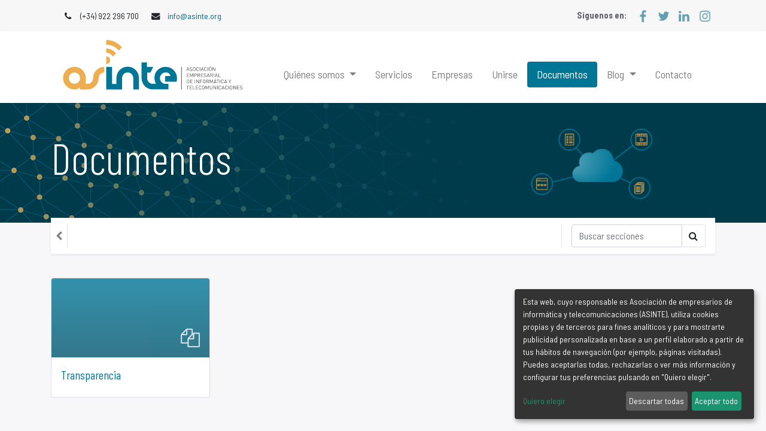

--- FILE ---
content_type: text/html; charset=utf-8
request_url: https://www.asinte.org/intranet/all
body_size: 8370
content:

  
  <!DOCTYPE html>
        
    
            
        
  <html lang="es-ES" data-website-id="1" data-oe-company-name="Asociación de empresarios de informática y telecomunicaciones (ASINTE)">
            
    
      
        
      
      
      
      
        
      
    
    
  <head>
                <meta charset="utf-8"/>
                <meta http-equiv="X-UA-Compatible" content="IE=edge,chrome=1"/>
            <meta name="viewport" content="width=device-width, initial-scale=1, maximum-scale=2.0"/>
    <meta name="generator" content="Odoo"/>
    
    
    
    
    
    
    
    
    
      
      
      
      
        
          
            <meta property="og:type" content="website"/>
          
        
          
            <meta property="og:title" content="All Sections | Asinte"/>
          
        
          
            <meta property="og:site_name" content="Asociación de empresarios de informática y telecomunicaciones (ASINTE)"/>
          
        
          
            <meta property="og:url" content="http://www.asinte.org/intranet/all"/>
          
        
          
            <meta property="og:image" content="http://www.asinte.org/web/image/website/1/logo?unique=11b16da"/>
          
        
      
      
      
      
        
          <meta name="twitter:card" content="summary_large_image"/>
        
          <meta name="twitter:title" content="All Sections | Asinte"/>
        
          <meta name="twitter:image" content="http://www.asinte.org/web/image/website/1/logo/300x300?unique=11b16da"/>
        
      
    
    
      
      
    
    <link rel="canonical" href="http://localhost:9013/intranet/all"/>
    <link rel="preconnect" href="https://fonts.gstatic.com/" crossorigin=""/>
  
        <title>
        All Sections | 
        Asinte
      </title>
                <link type="image/x-icon" rel="shortcut icon" href="/web/image/website/1/favicon?unique=11b16da"/>
            <link rel="stylesheet" type="text/css" href="/bkt_klaro_cookies/static/src/css/z_index_cookies.css"/>
            <link rel="preload" href="/web/static/lib/fontawesome/fonts/fontawesome-webfont.woff2?v=4.7.0" as="font" crossorigin=""/>
            <link type="text/css" rel="stylesheet" href="/web/content/4807-85df1e7/1/web.assets_common.css" data-asset-xmlid="web.assets_common" data-asset-version="85df1e7"/>
            <link type="text/css" rel="stylesheet" href="/web/content/4809-5f605bb/1/web.assets_frontend.css" data-asset-xmlid="web.assets_frontend" data-asset-version="5f605bb"/>
    
  
        
        

                <script id="web.layout.odooscript" type="text/javascript">
                    var odoo = {
                        csrf_token: "e3f2cf1284184390af54050e66b544b9d0eab275o1800989756",
                        debug: "",
                    };
                
            
                    window.klaroDefault = {};
                
                    window.klaroDefault.privacyPolicy = '/politica-cookies';
                
                    window.klaroDefault.domainPath = '/';
                
                    window.klaroDefault.domain = 'asinte.org';
                
            
        </script>
            <script type="text/javascript">
                odoo.session_info = {"is_admin": false, "is_system": false, "is_website_user": true, "user_id": false, "is_frontend": true, "translationURL": "/website/translations", "cache_hashes": {"translations": "27d9a3cb9f92ad3906e8d050713a69e6e75f98ac"}, "lang_url_code": "es"};
                if (!/(^|;\s)tz=/.test(document.cookie)) {
                    const userTZ = Intl.DateTimeFormat().resolvedOptions().timeZone;
                    document.cookie = `tz=${userTZ}; path=/`;
                }
            </script>
            <script defer="defer" type="text/javascript" src="/web/content/4810-c102952/1/web.assets_common_minimal_js.js" data-asset-xmlid="web.assets_common_minimal_js" data-asset-version="c102952"></script>
            <script defer="defer" type="text/javascript" src="/web/content/4811-644bbb9/1/web.assets_frontend_minimal_js.js" data-asset-xmlid="web.assets_frontend_minimal_js" data-asset-version="644bbb9"></script>
            
        
    
            <script defer="defer" type="text/javascript" data-src="/web/content/4812-ec954a1/1/web.assets_common_lazy.js" data-asset-xmlid="web.assets_common_lazy" data-asset-version="ec954a1"></script>
            <script defer="defer" type="text/javascript" data-src="/web/content/4813-c1e65d7/1/web.assets_frontend_lazy.js" data-asset-xmlid="web.assets_frontend_lazy" data-asset-version="c1e65d7"></script>
    
  
        
            
                
                <script type="text/javascript" data-klaro-config="klaroConfig">var companyName = 'Asociación de empresarios de informática y telecomunicaciones (ASINTE)';//MY_COMPANY_NAME
var klaroConfig = {
    elementID: 'klaro',
    storageMethod: 'cookie',
    storageName: 'klaro',
    htmlTexts: true,
    cookieDomain: window.klaroDefault.domain,
    cookieExpiresAfterDays: 30,
    default: true,
    mustConsent: false,    
    acceptAll: true,
    hideDeclineAll: false,
    hideLearnMore: false,
    translations: {
        zz: {
            privacyPolicyUrl: window.klaroDefault.privacyPolicy,
        },
        //ESPANOL       
        es: {
            privacyPolicyUrl: window.klaroDefault.privacyPolicy,

            //BANNER
            consentNotice: {
                changeDescription: 'Ha habido cambios en las cookies desde su última visita. Debe' +
                    'renovar su consentimiento.',
                description: 'Esta web, cuyo responsable es '+companyName+', utiliza cookies propias y de terceros para fines analíticos y para mostrarte publicidad personalizada en base a un perfil elaborado a partir de tus hábitos de navegación (por ejemplo, páginas visitadas). Puedes aceptarlas todas, rechazarlas o ver más información y configurar tus preferencias pulsando en \&quot;Quiero elegir\&quot;.',
                imprint: {
                    name: 'Imprimir'
                },
                learnMore: 'Quiero elegir',
                privacyPolicy: {
                    name: 'política de cookies'
                },
                testing: '¡Modo de prueba!',
            },
            decline: 'Descartar todas',
            ok: 'Aceptar todo',
            poweredBy: '¡Realizado con Klaro!',
            privacyPolicy: {
                name: 'política de cookies',
                text: 'Para saber más, por favor lea nuestra {privacyPolicy}.'
            },
            //MODAL 
            consentModal: {
                title:'Configuración e información básica sobre cookies',
                description:
                    'Una cookie o galleta informática es un pequeño archivo de información ' +
                    'que se guarda en tu ordenador, \'smartphone\' o tableta cada vez que visitas nuestra página web.' +
                    '  Algunas cookies son nuestras y otras pertenecen a empresas externas que prestan servicios para nuestra página web. ' +
                    '\nLas cookies pueden ser de varios tipos: las cookies técnicas son necesarias para que nuestra página web ' +
                    'pueda funcionar, no necesitan de tu autorización y son las únicas que tenemos activadas por defecto.' +
                    ' Por tanto, son las únicas cookies que estarán activas si pulsas el botón \'Aceptar seleccionados\'.' +
                    '\nEl resto de cookies sirven para mejorar nuestra página, para personalizarla en base a tus preferencias,' +
                    ' o para poder mostrarte publicidad ajustada a tus búsquedas, gustos e intereses personales. ' +
                    'Todas ellas las tenemos desactivadas por defecto, pero puedes activarlas con el indicador correspondiente' +
                    ' y pulsando luego en \'Aceptar seleccionados\'.\n',
            },
            purposes: {
                analytics: {
                    title: 'Analíticas',
                    description: 'Nos permiten estudiar la información estadística sobre la navegación de los usuarios por nuestra página web en general, permitiendo la mejora continua de la misma.',
                },
                functional: {
                    title: 'Necesarias'
                },
                odoo_functionalities: {
                    title: 'Funcionalidad y Personalización',
                    description:'Para mejorar la funcionalidad de nuestra página web y para su personalización en base a tus preferencias.',
                },
            },
        }, //FIN ESPANOL


        //ENGLISH       
        en: {
            privacyPolicyUrl: window.klaroDefault.privacyPolicy,

            //BANNER
            consentNotice: {
                changeDescription: 'There have been changes to the cookies since your last visit.' +
                    ' You must renew your consent.',
                description: 'This website, whose manager is '+companyName+', \
                                 uses its own and third-party cookies for analytical purposes and\
                                 to show you personalized advertising based on a profile drawn up from \
                                 your browsing habits (for example, pages visited). You can accept them all,\
                                 reject them or see more information and configure your preferences by clicking \
                                on \&quot;I want to choose \&quot;.',
                
                imprint: {
                    name: 'Print'
                },
                learnMore: 'I want to choose',
                privacyPolicy: {
                    name: 'Cookies policy'
                },
                testing: 'Test mode!',
            },
            decline: 'Discard all',
            ok: 'Accept all',
            poweredBy: 'Made with Klaro!',
            privacyPolicy: {
                name: 'cookies policy',
                text: 'To know more, please read our {privacyPolicy}.'
            },
            //MODAL 
            consentModal: {
                title:'Configuration and basic information about cookies',
                description:
                    'A cookie or computer cookie is a small information file \
                    that is saved on your computer, \'smartphone \' or tablet every time you visit our website. \
                    Some cookies are ours and others belong to external companies that provide services for our website. \
                    \n Cookies can be of various types: technical cookies are necessary for our website \
                    can work, they do not need your authorization and they are the only ones that we have activated by default. \
                    Therefore, they are the only cookies that will be active if you press the \'Accept selected \' button. \
                    \n The rest of cookies are used to improve our page, to personalize it based on your preferences, \
                    or to be able to show you advertising tailored to your searches, tastes and personal interests. \
                    We have all of them deactivated by default, but you can activate them with the corresponding indicator \
                    and then clicking on \'Accept selected \'.',
            },
            purposes: {
                analytics: {
                    title: 'Analytics',
                    description:'They allow us to study statistical information on the navigation of users through our website in general, allowing a continuous improvement of it.',
                },
                functional: {
                    title: 'Required'
                },
                odoo_functionalities: {
                    title: 'Functionality and customization',
                    description:'To improve the functionality of our website and customize it based on your preferences.',
                },
            },
        }, //FIN ENGLISH

        //FRANÇAIS       
        fr: {
            privacyPolicyUrl: window.klaroDefault.privacyPolicy,

            //BANNER
            consentNotice: {
                changeDescription: 'Des modifications ont été apportées aux cookies depuis votre dernière visite. \
                Vous devez renouveler votre consentement.',
                description: 'Ce site Web, dont le gestionnaire est '+companyName+', \
                utilise ses propres cookies et ceux de tiers à des fins d\'analyse et \
                pour vous montrer des publicités personnalisées basées sur un profil établi à partir de \
                vos habitudes de navigation (par exemple, les pages visitées). Vous pouvez tous les accepter,\
                les rejeter ou voir plus d\'informations et configurer vos préférences en cliquant sur \
               sur \&quot;Je veux choisir \&quot;.',
                
                imprint: {
                    name: 'Imprimer'
                },
                learnMore: 'Je veux choisir',
                privacyPolicy: {
                    name: 'Politique de cookies'
                },
                testing: 'Mode d\'essai!',
            },
            decline: 'Tout rejeter',
            ok: 'Accepter tout',
            poweredBy: 'Fabriqué avec Klaro !',
            privacyPolicy: {
                name: 'politique de cookies',
                text: 'Pour en savoir plus, veuillez lire notre {privacyPolicy}.'
            },
            //MODAL 
            consentModal: {
                title:'Configuration et informations de base sur les cookies',
                description:
                    'Un cookie ou cookie informatique est un petit fichier d\'information \
                    qui est enregistré sur votre ordinateur, \'smartphone\' ou tablette chaque fois que vous visitez notre site Web. \
                    Certains cookies sont les nôtres et d\'autres appartiennent à des sociétés externes qui fournissent des services pour notre site Web. \
                    \n Les cookies peuvent être de différents types : les cookies techniques sont nécessaires pour notre site Web \
                    peuvent fonctionner, ils n\'ont pas besoin de votre autorisation et ce sont les seuls que nous avons activés par défaut. \
                    Par conséquent, ce sont les seuls cookies qui seront actifs si vous appuyez sur le bouton \'Accepter la sélection\'. \
                    \n Le reste des cookies est utilisé pour améliorer notre page, la personnaliser en fonction de vos préférences, \
                    ou pour pouvoir vous montrer des publicités adaptées à vos recherches, vos goûts et vos intérêts personnels. \
                    Nous les avons tous désactivés par défaut, mais vous pouvez les activer avec l\'indicateur correspondant \
                    puis en cliquant sur \'Accepter la sélection\'.',
            },
            purposes: {
                analytics: {
                    title: 'Analytique',
                    description:'Ils nous permettent d\'étudier des informations statistiques sur la navigation des utilisateurs sur notre site en général, permettant une amélioration continue de celui-ci.',
                },
                functional: {
                    title: 'Obligatoire'
                },
                odoo_functionalities: {
                    title: 'Fonctionnalité et personnalisation',
                    description:'Pour améliorer la fonctionnalité de notre site Web et le personnaliser en fonction de vos préférences.',
                },
            },
        }, //FIN FRANÇAIS

    },
    services: [
        {//GOOGLE ANALYTICS
            name: 'google-analytics',
            default: false,
            translations: {
                zz: {
                    title: 'Google Analytics'
                },               
                es: {
                    description: 'Google Analytics es una herramienta de rastro para analizar el tráfico en los sitios web. Usamos Google Analytics para entender el comportamiento de los visitantes de nuestro sitio web y mejorar la experiencia de uso general.',
                },
                en: {
                    description: 'Google Analytics is a trace tool for analyzing website traffic. We use Google Analytics to understand the behavior of our website visitors and to improve the overall user experience.',
                },
                fr: {
                    description: 'Google Analytics est un outil de trace pour analyser le trafic du site Web. Nous utilisons Google Analytics pour comprendre le comportement des visiteurs de notre site Web et pour améliorer l\'expérience utilisateur globale.',
                },
            },
            purposes: ['analytics'],
            cookies: [
                [/^_ga/i, window.klaroDefault.domainPath, window.klaroDefault.domain],
                [/^_gat/i, window.klaroDefault.domainPath, window.klaroDefault.domain],
                [/^_gid/i, window.klaroDefault.domainPath, window.klaroDefault.domain],
                [/^_gac_*/i, window.klaroDefault.domainPath, window.klaroDefault.domain],
            ],
            required: false,
            optOut: false,
            onlyOnce: true,
        },
        {//NECESARIAS PARA  ODOO
            name: 'functional',
            default: true,
            translations: {
                zz: {
                    title: 'Esenciales'
                },                
                es: {
                    description: 'Cookies esenciales',
                },
                en: {
                    title: 'Essentials',
                    description: 'Essential cookies',
                },
                fr: {
                    title: 'Essentiel',
                    description: 'Cookies essentiels',
                },
            },
            purposes: ['functional'],
            cookies: [
                [/^session_id/i, window.klaroDefault.domainPath, window.klaroDefault.domain],
                [/^fileToken/i, window.klaroDefault.domainPath, window.klaroDefault.domain],
                [/^__cfduid/i, window.klaroDefault.domainPath, window.klaroDefault.domain],
            ],
            required: true,
            optOut: false,
            onlyOnce: true,
        },
        {//FUNCIONALIDADES DE ODOO
            name: 'odoo_functionalities',
            default: false,
            translations: {
                zz: {
                    title: 'Funcionalidad'
                }, 
                en: {
                    title: 'Feature',
                    description: 'Used by certain functionalities of the website, \
                    such as cookie settings, and to collect information about your \
                    interactions with the website, the pages you have viewed, and any \
                    specific marketing campaigns that brought you to the website.',
                },               
                es: {
                    description: 'Usadas por determinadas funcionalidades de la página web,\
                     como la configuración de cookies, y para recopilar información sobre sus \
                     interacciones con el sitio web, las páginas que ha visto y cualquier \
                     campaña de marketing específica que lo haya traído al sitio web.',
                },
                fr: {
                    title: 'Fonctionnalité',
                    description: 'Utilisé par certaines fonctionnalités du site Web, \
                    telles que les paramètres des cookies, et pour collecter des informations \
                    sur vos interactions avec le site Web, les pages que vous avez consultées et \
                    toutes les campagnes marketing spécifiques qui vous ont amené sur le site Web.',
                },
            },
            purposes: ['odoo_functionalities'],
            cookies: [
                [/^visitor_uuid/i, window.klaroDefault.domainPath, window.klaroDefault.domain],                
                [/^odoo_no_push/i, window.klaroDefault.domainPath, window.klaroDefault.domain],
                [/^tz/i, window.klaroDefault.domainPath, window.klaroDefault.domain],
                [/^klaro/i, window.klaroDefault.domainPath, window.klaroDefault.domain],
            ],
            required: false,
            optOut: false,
            onlyOnce: true,
        },


        {//PERSONALIZACIÓN
            name: 'interaction-history',
            default: false,
            translations: {
                zz: {
                    title: 'Personalización'
                },               
                es: {
                    description: 'Nos permiten recordar tus preferencias, \
                    para personalizar a tu medida determinadas características \
                    y opciones generales de nuestra página web, cada vez que accedas \
                    a la misma (por ejemplo el idioma).',
                },
                en: {
                    title: 'Customization',
                    description: 'They allow us to remember your preferences, \
                    to customize certain characteristics to your needs \
                    and general options of our website, each time you access \
                    to it (for example the language).',
                },
                fr: {
                    title: 'Personnalisation',
                    description: 'Ils nous permettent de mémoriser vos préférences, \
                    Personnalisez certaines fonctions selon vos besoins \
                    et les options générales de notre site Web, chaque fois que vous accédez \
                    (par exemple, la langue).',
                },
            },
            purposes: ['odoo_functionalities'],
            cookies: [
                [/^im_livechat_history/i, window.klaroDefault.domainPath, window.klaroDefault.domain],
                [/^im_livechat_previous_operator_pid/i, window.klaroDefault.domainPath, window.klaroDefault.domain],
                [/^utm_campaign/i, window.klaroDefault.domainPath, window.klaroDefault.domain],
                [/^utm_source/i, window.klaroDefault.domainPath, window.klaroDefault.domain],
                [/^utm_medium/i, window.klaroDefault.domainPath, window.klaroDefault.domain],
                [/^fs_uid/i, window.klaroDefault.domainPath, window.klaroDefault.domain],
                [/^frontend_lang/i, window.klaroDefault.domainPath, window.klaroDefault.domain],

            ],
            required: false,
            optOut: false,
            onlyOnce: true,
        },

    ],
};</script>
            
        

                
            
        
    </head>
            <body class="o_wbkt_intranets_body">
                
    
  
            
            
        <div id="wrapwrap" class="   ">
                <header id="top" data-anchor="true" data-name="Header" class="  o_header_fixed">
                    <div class="oe_structure oe_structure_solo" id="oe_structure_header_contact_1">
      <section class="s_text_block pt8 pb8 o_cc o_cc2 o_colored_level" data-snippet="s_text_block" data-name="Text">
        <div class="container">
          <div class="row align-items-center">
            <div class="col-lg-8 o_colored_level">
              <small><span class="text-muted">&nbsp;</span><i class="fa fa-1x fa-fw fa-phone ml-3 mr-2"></i>
                (+34) 922 296 700
                <i class="fa fa-1x fa-fw fa-envelope ml-3 mr-2"></i>
                <span><a href="mailto:info@asinte.org" data-original-title="" title="">info@asinte.org</a></span>
              </small>
            </div>
            <div class="col-lg-4 text-lg-right o_colored_level" style="">
              <div class="s_share no_icon_color" data-name="Social Media"><small class="s_share_title text-muted"><b>Síguenos en:</b></small>&nbsp;<a href="https://www.facebook.com/Asintetenerife?ref=ts&amp;fref=ts" class="s_share_facebook" target="_blank"><img class="img-fluid o_we_custom_image m-1" src="/web/image/1770-6e8a29cd/FB.png" alt="fb-ico" data-original-id="1770" data-original-src="/web/image/1770-6e8a29cd/FB.png" data-mimetype="image/png" data-original-title="" loading="lazy"/></a><a href="https://twitter.com/Asintetenerife" class="s_share_twitter" target="_blank"><img class="img-fluid o_we_custom_image m-1" src="/web/image/1771-521aad31/TW-min.png" alt="twitter-ico" loading="lazy" data-original-id="1771" data-original-src="/web/image/1771-521aad31/TW-min.png" data-mimetype="image/png" data-original-title=""/></a><a href="https://www.linkedin.com/company/asinte/" class="s_share_linkedin" target="_blank" data-original-title="" title=""><img class="img-fluid o_we_custom_image m-1" src="/web/image/1772-8e413515/Linkedin-min.png" alt="linkedin-ico" loading="lazy" data-original-id="1772" data-original-src="/web/image/1772-8e413515/Linkedin-min.png" data-mimetype="image/png" data-original-title=""/></a><a href="/website/social/instagram" class="s_share_instagram" target="_blank"><img class="img-fluid o_we_custom_image m-1" src="/web/image/1773-b235a555/IG-min.png" alt="ig-ico" loading="lazy" data-original-id="1773" data-original-src="/web/image/1773-b235a555/IG-min.png" data-mimetype="image/png" data-original-title=""/></a></div>
            </div>
          </div>
        </div>
      </section>
    </div>
  <nav data-name="Navbar" class="navbar navbar-light navbar-expand-lg o_colored_level o_cc shadow-sm">
            <div id="top_menu_container" class="container">
                
                
    <a href="/" class="navbar-brand logo ">
            <span role="img" aria-label="Logo of Asinte" title="Asinte"><img src="/web/image/website/1/logo/Asinte?unique=11b16da" class="img img-fluid" alt="Asinte" loading="lazy"/></span>
        </a>
    

                
                
    <button type="button" data-toggle="collapse" data-target="#top_menu_collapse" class="navbar-toggler ">
        <span class="navbar-toggler-icon o_not_editable"></span>
    </button>

                
                
                
                <div id="top_menu_collapse" class="collapse navbar-collapse ml-lg-3">
                    
    <ul id="top_menu" class="nav navbar-nav o_menu_loading flex-grow-1 nav-pills">
        
                        
                        
                        
                            
    
    
    <li class="nav-item dropdown  ">
        <a data-toggle="dropdown" href="#" class="nav-link dropdown-toggle ">
            <span>Quiénes somos</span>
        </a>
        <ul class="dropdown-menu" role="menu">
            
                
    
    <li class="">
        <a href="/nosotros" class="dropdown-item ">
            <span>La asociación</span>
        </a>
    </li>
    

            
                
    
    <li class="">
        <a href="/carta-del-presidente" class="dropdown-item ">
            <span>Carta de la presidenta</span>
        </a>
    </li>
    

            
                
    
    <li class="">
        <a href="/junta-directiva" class="dropdown-item ">
            <span>Junta directiva</span>
        </a>
    </li>
    

            
                
    
    <li class="">
        <a href="/intranet/transparencia-5" class="dropdown-item ">
            <span>Transparencia</span>
        </a>
    </li>
    

            
        </ul>
    </li>

                        
                            
    
    <li class="nav-item">
        <a href="/servicios" class="nav-link ">
            <span>Servicios</span>
        </a>
    </li>
    

                        
                            
    
    <li class="nav-item">
        <a href="/partners" class="nav-link ">
            <span>Empresas</span>
        </a>
    </li>
    

                        
                            
    
    <li class="nav-item">
        <a href="/unete-a-nosotros" class="nav-link ">
            <span>Unirse</span>
        </a>
    </li>
    

                        
                            
    
    <li class="nav-item">
        <a href="/intranet/all" class="nav-link active">
            <span>Documentos</span>
        </a>
    </li>
    

                        
                            
    
    
    <li class="nav-item dropdown  ">
        <a data-toggle="dropdown" href="#" class="nav-link dropdown-toggle ">
            <span>Blog</span>
        </a>
        <ul class="dropdown-menu" role="menu">
            
                
    
    <li class="">
        <a href="/blog/actualidad-1" class="dropdown-item ">
            <span>Actualidad</span>
        </a>
    </li>
    

            
                
    
    <li class="">
        <a href="/blog/de-interes-2" class="dropdown-item ">
            <span>De interés</span>
        </a>
    </li>
    

            
        </ul>
    </li>

                        
                            
    
    <li class="nav-item">
        <a href="/contacto" class="nav-link ">
            <span>Contacto</span>
        </a>
    </li>
    

                        
                        
                        
                        
                        
        
        
            
        
    
    
                    
    </ul>

                </div>
            </div>
        </nav>
    </header>
                <main>
                    
            
        
    <div id="wrap" class="wrap o_wbkt_intranets_wrap">
      <section class="s_banner bg-900" style="height: 200px; background-image: url(&quot;/bkt_website_documents_intranet/static/src/img/banner_intranet_3.svg&quot;); background-size: cover; background-position: 80% 20%" data-snippet="s_banner">
        <div class="container py-5">
          <h1 class="display-3 mb-0">Documentos</h1>
        </div>
      </section>
      <div class="container mt16 o_wbkt_intranets_home_nav position-relative">
        
        <nav class="navbar navbar-expand-md navbar-light shadow-sm pl-0" style="background: white!important">
          <div class="navbar-nav border-right">
            <a class="nav-link nav-item px-2" href="/intranet">
              <i class="fa fa-chevron-left"></i>
            </a>
          </div>
          
          <form method="GET" class="form-inline o_wbkt_intranets_nav_navbar_right d-md-none">
            
            <div class="input-group">
              <input type="search" name="search" class="form-control" placeholder="Buscar secciones" aria-label="Búsqueda"/>
              
              
              
              <div class="input-group-append">
                <button class="btn border border-left-0 oe_search_button" type="submit" aria-label="Búsqueda" title="Búsqueda">
                  <i class="fa fa-search"></i>
                </button>
              </div>
            </div>
          </form>
          
          
          
          <div class="collapse navbar-collapse" id="navbarTagGroups">
            <ul class="navbar-nav flex-grow-1">
              
            </ul>
            
            
            
            <form method="GET" class="form-inline o_wbkt_intranets_nav_navbar_right d-none d-md-flex">
              <div class="input-group">
                <input type="search" name="search" class="form-control" placeholder="Buscar secciones" aria-label="Búsqueda"/>
                
                
                
                <div class="input-group-append">
                  <button class="btn border border-left-0 oe_search_button" type="submit" aria-label="Búsqueda" title="Búsqueda">
                    <i class="fa fa-search"></i>
                  </button>
                </div>
              </div>
            </form>
          </div>
        </nav>
        
        
        
        
      </div>
      <div class="container o_wbkt_intranets_home_main pb-5">
        <div class="row mx-n2">
          
            <div class="col-12 col-sm-6 col-md-4 col-lg-3 px-2 d-flex flex-grow-1">
              
        <div class="card w-100 o_wbkt_intranets_course_card mb-4 ">
            
            <a href="/intranet/transparencia-5">
                
                <div class="o_wbkt_intranets_gradient card-img-top position-relative" style="padding-top: 50%; opacity: 0.8">
                    <i class="fa fa-copy fa-2x mr-3 mb-3 position-absolute text-white-75" style="right:0; bottom: 0"></i>
                </div>
            </a>
            <div class="card-body p-3">
                <a class="card-title h5 mb-2 o_wbkt_intranets_desc_truncate_2" href="/intranet/transparencia-5">Transparencia</a>
                
                <div class="card-text mt-1">
                    
                    
                </div>
            </div>
        </div>
    
            </div>
          
        </div>
      </div>
      
        <section class="s_banner">
            <div class="oe_structure oe_empty"></div>
        </section>
    
    </div>
  
                </main>
                <footer id="bottom" data-anchor="true" data-name="Footer" class="o_footer o_colored_level o_cc ">
                    <div id="footer" class="oe_structure oe_structure_solo" style="">
      <section class="s_text_block pt48 pb16" data-snippet="s_text_block" data-name="Text" style="">
        <div class="container">
          <div class="row">
            <div class="o_colored_level pb16 col-lg-3" style="">
              <h5>
                <font style="" class="text-white">Información legal</font>
              </h5>
              <div class="s_hr text-left pt8 pb16" data-snippet="s_hr" data-name="Separator">
                <hr class="w-50 mr-auto" style="border-top-style: solid; border-top-width: 2px !important;"/>
              </div>
              <p class="text-muted">
                <font color="#ffffff">
                  <a href="/">Aviso legal y protección de datos<br/></a>
                </font>
              </p>
              <p class="text-muted">
                <font color="#ffffff">
                  <a href="/intranet/transparencia-5">Transparencia</a>
                </font>
              </p>
            </div>
            <div class="o_colored_level col-lg-3 pb16" style="">
              <h5>
                <font style="" class="text-white">Contáctanos</font>
              </h5>
              <div class="s_hr text-left pt8 pb16" data-snippet="s_hr" data-name="Separator">
                <hr class="w-50 mr-auto" style="border-top-style: solid; border-top-width: 2px !important;"/>
              </div>
              <p class="text-muted">
                <span class="fa fa-envelope text-white" data-original-title="" title="" style=""></span>
                <font style="" class="text-white">&nbsp; info@asinte.org</font>
                <br/>
                <span class="fa fa-phone text-white" data-original-title="" title="" style=""></span>
                <font style="" class="text-white">&nbsp; &nbsp;Tfno: (+34) 922 296 700&nbsp;<br/></font>
                <span class="fa fa-fax text-white" data-original-title="" title="" style=""></span>
                <font style="" class="text-white">&nbsp; Fax: (+34) 922 296 740</font>
              </p>
            </div>
            <div class="pb16 o_colored_level col-lg-3" style="">
              <h5>
                <font style="" class="text-white">Síguenos</font>
              </h5>
              <div class="s_hr text-left pt8 pb16" data-snippet="s_hr" data-name="Separator">
                <hr class="w-50 mr-auto" style="border-top-style: solid; border-top-width: 2px !important;"/>
              </div>
              <p class="text-muted">
                <span class="fa text-white fa-facebook-f" data-original-title="" title=""></span>
                <font style="" class="text-white">&nbsp; &nbsp;<a href="https://www.facebook.com/Asintetenerife" target="_blank">/Asintetenerife</a></font>
                <br/>
                <span class="fa text-white fa-twitter" data-original-title="" title=""></span>
                <font style="" class="text-white">&nbsp;<a href="https://twitter.com/Asintetenerife" target="_blank">@Asintetenerife&nbsp;</a><br/></font>
                <span class="fa text-white fa-linkedin" data-original-title="" title=""></span>
                <font style="" class="text-white">&nbsp; <a href="https://www.linkedin.com/company/asinte/" target="_blank">/asinte</a><br/></font>
                <span class="fa fa-instagram text-white" data-original-title="" title="" style=""></span>
                <font style="" class="text-white">&nbsp; <a href="/">@cuentainstagram</a><br/></font>
              </p>
            </div>
            <div class="pb16 o_colored_level col-lg-3" style="">
              <h5>
                <font style="" class="text-white">Dónde estamos</font>
              </h5>
              <div class="s_hr text-left pt8 pb16" data-snippet="s_hr" data-name="Separator">
                <hr class="w-50 mr-auto" style="border-top-style: solid; border-top-width: 2px !important;"/>
              </div>
              <p class="text-muted">
                <font style="" class="text-white">Calle Mazo, Nº7</font>
                <br/>
                <font style="" class="text-white">San Cristóbal de La Laguna, 38108</font>
                <br/>
              </p>
            </div>
            <div class="pb16 o_colored_level col-lg-12" style="">
              <p class="text-muted">
                <font color="#ffffff"><a href="https://femete.com.es/" target="_blank" data-original-title="" title="">Femete</a> | <a href="https://ametic.es/es" target="_blank">Ametic</a></font>
              </p>
            </div>
          </div>
        </div>
      </section>
    </div>
  <div class="o_footer_copyright o_colored_level o_cc" data-name="Copyright">
                        <div class="container py-3">
                            <div class="row">
                                <div class="col-sm text-center text-sm-left text-muted">
                                    
        
    
                                    <span class="mr-2 o_footer_copyright_name">Copyright © 2021 - Asinte | Asociación de empresarios de informática y telecomunicaciones</span>
  
    
        
        
    
        
        
    
        
    
        
                                </div>
                                <span class="col-sm text-center text-sm-center text-muted">
                <a href="#" onclick="klaro.show()">Configuración de cookies</a>
            </span>
            <span class="col-sm text-center text-sm-right text-muted">
                
            </span>
        </div>
                        </div>
                    </div>
                </footer>
        
    
            </div>
    
  
        
        
    </body>
        </html>
    


--- FILE ---
content_type: image/svg+xml
request_url: https://www.asinte.org/web/image/1736-d30528af/Icono%20y%20Banners_Banner-Intranet%20copia%202%20%283%29.svg
body_size: 249213
content:
<svg version="1.2" xmlns="http://www.w3.org/2000/svg" viewBox="0 0 1440 400" width="1440" height="400"><defs><image  width="1440" height="400" id="img1" href="[data-uri]"/><image  width="261" height="155" id="img2" href="[data-uri]"/></defs><style></style><use  href="#img1" x="0" y="0" /><use  href="#img2" x="990" y="122" /></svg>

--- FILE ---
content_type: image/svg+xml
request_url: https://www.asinte.org/web/image/website/1/logo/Asinte?unique=11b16da
body_size: 33676
content:
<svg version="1.2" baseProfile="tiny-ps" xmlns="http://www.w3.org/2000/svg" viewBox="0 0 801 235" width="801" height="235">
	<title>800 px horizontal-svg-svg</title>
	<style>
		tspan { white-space:pre }
		.shp0 { fill: #4a4a49 } 
		.shp1 { fill: #ecae50 } 
		.shp2 { fill: #007697 } 
	</style>
	<g id="Capa_1-2">
		<path id="Layer" class="shp0" d="M511.36 117.43L513.57 117.43L513.57 205.34L511.36 205.34L511.36 117.43Z" />
		<path id="Layer" fill-rule="evenodd" class="shp1" d="M194.04 145.07C189.49 150.51 187.58 156.34 187.4 160.6C187.22 164.85 186.63 174.94 181.68 182.86C180.65 184.55 179.52 186.17 178.3 187.74C177.08 189.3 175.77 190.79 174.38 192.2C172.99 193.62 171.52 194.95 169.98 196.2C168.44 197.44 166.83 198.6 165.16 199.67C159.82 202.93 155.97 204.02 149.93 204.91C147.96 205.2 133.4 205.46 133.4 205.46L114.8 205.46L114.71 205.38L114.53 197.53C111.92 199.55 106.86 204.14 95.21 205.38C95.21 205.38 93.21 205.47 92.46 205.47C74.48 205.47 58.26 194.64 51.38 178.02C44.5 161.41 48.3 142.29 61.02 129.57C73.73 116.86 92.86 113.05 109.47 119.93C126.09 126.81 136.92 143.03 136.92 161.01L136.92 183.27C137.99 183.28 139.05 183.27 140.12 183.24C141.19 183.22 142.26 183.17 143.32 183.11C144.39 183.04 145.46 182.96 146.52 182.86C147.58 182.76 148.64 182.64 149.7 182.5C154.63 181.65 158.72 177.83 161.24 174.73C164.75 170.42 165.4 162.8 165.4 161.01C165.44 160.05 165.51 159.09 165.59 158.13C165.67 157.18 165.77 156.22 165.89 155.27C166.01 154.32 166.15 153.37 166.3 152.42C166.46 151.47 166.64 150.53 166.83 149.59C167.37 147.71 169.32 138.49 180.78 127.57C192.25 116.64 209.48 116.91 209.48 116.91L209.48 138.64C209.48 138.64 198.59 139.63 194.04 145.07ZM114.49 161.01C114.49 158.11 113.92 155.25 112.81 152.58C111.71 149.9 110.08 147.47 108.04 145.43C105.99 143.38 103.56 141.76 100.89 140.65C98.22 139.55 95.35 138.98 92.46 138.98C83.55 138.98 75.52 144.34 72.11 152.58C68.7 160.81 70.58 170.28 76.88 176.58C83.18 182.89 92.66 184.77 100.89 181.36C109.12 177.95 114.49 169.92 114.49 161.01Z" />
		<path id="Layer" class="shp2" d="M323.36 160.53C323.32 154.71 320.99 149.14 316.86 145.04C312.73 140.94 307.15 138.64 301.33 138.63C295.51 138.63 289.93 140.93 285.8 145.04C281.67 149.14 279.34 154.7 279.3 160.52C279.3 172.69 279.29 205.57 279.29 205.57L217.44 205.57L217.44 116.94L239.94 116.94L239.94 184.06L257.33 184.06L257.33 160.6C257.19 148.81 261.78 137.47 270.06 129.09C278.34 120.7 289.64 115.99 301.42 115.99C313.2 115.99 324.49 120.7 332.78 129.09C341.06 137.47 345.64 148.81 345.5 160.6C345.5 162.71 345.53 163.4 345.53 163.4L345.53 205.57L323.36 205.57L323.36 160.53Z" />
		<path id="Layer" class="shp2" d="M377.81 161.99C377.81 173.96 388.09 183.56 400.06 183.56L412.34 183.56C411.43 181.83 410.62 180.06 409.91 178.24C409.21 176.42 408.6 174.56 408.1 172.67C407.61 170.79 407.22 168.87 406.94 166.94C406.66 165.01 406.49 163.07 406.43 161.12C406.43 155.53 407 142.14 416.12 132.27C423.33 124.48 433.26 116.85 450.52 116.85C469.8 116.85 484.46 128.54 491.01 143.34C497.63 158.3 493.36 175.08 493.36 175.08L448.42 175.08L448.42 152.84L469.88 152.84C469.88 152.84 466.84 138.48 450.52 138.48C437.4 138.48 427.95 150.24 427.95 161.12C427.95 171.47 436.03 182.84 448.45 183.54L461.27 183.52L461.27 205.31L400.03 205.31C394.23 205.31 388.48 204.18 383.12 201.96C377.76 199.74 372.89 196.48 368.79 192.38C364.68 188.28 361.43 183.41 359.21 178.04C357 172.68 355.86 166.93 355.87 161.13L355.78 150.42L355.78 99.09L377.09 99.09L377.09 116.67L401.73 116.67C399.94 120.78 397.15 126.53 390.73 138.97C387.03 138.94 381.56 138.97 377.84 138.97L377.81 161.99Z" />
		<path id="Layer" class="shp1" d="M217.4 11.2C217.4 11.2 233.36 11.09 247.12 16.97C269.95 26.73 278.78 40.57 278.78 40.57L266.19 53.06C266.19 53.06 256.63 40.2 242.02 34.72C227.42 29.24 217.4 29.81 217.4 29.81L217.4 11.2Z" />
		<path id="Layer" class="shp1" d="M217.4 44.65C217.4 44.65 229.41 45.26 237.79 49.58C250.83 56.31 255.53 64.21 255.53 64.21L244.02 75.98C244.02 75.98 238.14 68.39 231.21 64.99C230.15 64.44 229.05 63.96 227.93 63.53C226.81 63.1 225.66 62.74 224.5 62.44C223.34 62.14 222.16 61.9 220.98 61.73C219.79 61.55 218.6 61.45 217.4 61.4L217.4 44.65Z" />
		<path id="Layer" class="shp1" d="M217.4 75.56C217.4 75.56 232.65 76.2 232.65 90.68C232.65 105.16 217.4 105.85 217.4 105.85L217.4 75.56Z" />
		<path id="Layer" fill-rule="evenodd" class="shp0" d="M752 201.35C752 203.87 750.04 205.42 747.04 205.42C746.58 205.45 746.13 205.43 745.68 205.37C745.24 205.3 744.8 205.18 744.37 205.02C743.95 204.86 743.55 204.65 743.17 204.4C742.8 204.15 742.45 203.85 742.13 203.53L743.16 202.5C743.41 202.76 743.68 203 743.98 203.21C744.28 203.41 744.61 203.58 744.94 203.72C745.28 203.85 745.63 203.95 745.99 204C746.35 204.06 746.71 204.08 747.08 204.05C749.2 204.05 750.49 203.08 750.49 201.39C750.5 201.22 750.49 201.06 750.47 200.89C750.44 200.73 750.4 200.57 750.34 200.41C750.28 200.26 750.2 200.11 750.11 199.97C750.01 199.83 749.9 199.71 749.78 199.59C749.65 199.48 749.51 199.39 749.36 199.3C749.22 199.22 749.06 199.14 748.9 199.08C748.74 199.02 748.58 198.98 748.41 198.95C748.25 198.91 748.08 198.89 747.91 198.89L746.24 198.65C746 198.62 745.76 198.58 745.53 198.52C745.29 198.46 745.07 198.38 744.85 198.29C744.62 198.2 744.41 198.09 744.2 197.97C744 197.84 743.8 197.71 743.61 197.56C743.43 197.39 743.26 197.2 743.12 196.99C742.97 196.78 742.85 196.56 742.75 196.33C742.66 196.1 742.59 195.85 742.55 195.6C742.51 195.36 742.49 195.1 742.5 194.85C742.5 192.41 744.26 190.82 747.1 190.82C747.49 190.8 747.88 190.82 748.27 190.88C748.66 190.94 749.03 191.04 749.4 191.17C749.77 191.31 750.12 191.48 750.45 191.68C750.78 191.89 751.09 192.12 751.38 192.39L750.39 193.38C750.17 193.17 749.93 192.98 749.67 192.81C749.41 192.65 749.14 192.51 748.85 192.4C748.56 192.3 748.26 192.22 747.96 192.17C747.66 192.13 747.35 192.11 747.04 192.13C745.1 192.13 743.99 193.2 743.99 194.81C743.98 194.97 743.99 195.12 744.01 195.27C744.04 195.43 744.08 195.58 744.13 195.72C744.19 195.86 744.26 196 744.34 196.13C744.43 196.26 744.53 196.38 744.64 196.48C744.78 196.59 744.92 196.68 745.07 196.76C745.22 196.85 745.37 196.92 745.53 196.98C745.69 197.05 745.85 197.1 746.01 197.14C746.18 197.18 746.35 197.21 746.52 197.23L748.19 197.5C748.43 197.51 748.66 197.54 748.89 197.59C749.13 197.64 749.35 197.71 749.58 197.79C749.8 197.88 750.01 197.99 750.21 198.11C750.42 198.23 750.61 198.37 750.79 198.53C750.99 198.7 751.17 198.9 751.32 199.11C751.48 199.33 751.61 199.56 751.71 199.8C751.81 200.05 751.89 200.3 751.94 200.56C751.99 200.82 752.01 201.09 752 201.35M731.04 205.3L731.04 190.94L739.95 190.94L739.95 192.31L732.57 192.31L732.57 197.38L738.86 197.38L738.86 198.75L732.57 198.75L732.57 203.93L739.95 203.93L739.95 205.3L731.04 205.3ZM725.23 205.3L717.6 193.78L717.6 205.3L716.07 205.3L716.07 190.94L717.52 190.94L725.15 202.42L725.15 190.94L726.68 190.94L726.68 205.3L725.23 205.3ZM710.8 204.02C710.57 204.25 710.31 204.45 710.03 204.63C709.76 204.81 709.46 204.96 709.16 205.09C708.85 205.21 708.53 205.3 708.21 205.35C707.89 205.41 707.56 205.43 707.23 205.42C706.9 205.43 706.57 205.41 706.24 205.35C705.91 205.3 705.6 205.21 705.29 205.09C704.98 204.96 704.68 204.81 704.41 204.63C704.13 204.45 703.87 204.25 703.63 204.02C702.28 202.66 702.21 201.41 702.21 198.12C702.21 194.83 702.28 193.58 703.63 192.22C703.87 191.99 704.13 191.79 704.41 191.61C704.68 191.43 704.98 191.27 705.29 191.15C705.6 191.03 705.91 190.94 706.24 190.89C706.57 190.83 706.9 190.81 707.23 190.82C707.56 190.81 707.89 190.83 708.21 190.89C708.53 190.94 708.85 191.03 709.16 191.15C709.46 191.27 709.76 191.43 710.03 191.61C710.31 191.79 710.57 191.99 710.8 192.22C712.15 193.58 712.25 194.83 712.25 198.12C712.25 201.41 712.15 202.66 710.8 204.02ZM709.71 193.19C709.38 192.87 708.99 192.62 708.57 192.45C708.14 192.27 707.69 192.18 707.23 192.18C706.77 192.18 706.31 192.27 705.89 192.45C705.46 192.62 705.07 192.87 704.74 193.19C703.84 194.12 703.74 195.17 703.74 198.12C703.74 201.07 703.84 202.12 704.74 203.04C705.07 203.36 705.46 203.62 705.89 203.79C706.31 203.96 706.77 204.05 707.23 204.05C707.69 204.05 708.14 203.96 708.57 203.79C708.99 203.62 709.38 203.36 709.71 203.04C710.62 202.12 710.72 201.07 710.72 198.12C710.72 195.17 710.62 194.12 709.71 193.19ZM698.39 205.3L696.86 205.3L696.86 190.94L698.39 190.94L698.39 205.3ZM693.26 201.15L693.26 201.15C693.26 201.15 693.26 201.14 693.26 201.14L693.26 201.15ZM693.26 201.15C693.19 201.74 693.01 202.32 692.72 202.85C692.44 203.38 692.06 203.85 691.6 204.25C691.14 204.64 690.62 204.94 690.05 205.14C689.48 205.34 688.88 205.44 688.28 205.42C687.95 205.43 687.62 205.4 687.29 205.35C686.97 205.29 686.65 205.2 686.34 205.08C686.03 204.96 685.74 204.81 685.46 204.63C685.18 204.45 684.92 204.24 684.69 204.01C683.34 202.65 683.26 201.41 683.26 198.11C683.26 194.82 683.34 193.57 684.69 192.22C684.92 191.99 685.18 191.78 685.46 191.6C685.74 191.42 686.03 191.27 686.34 191.15C686.65 191.03 686.97 190.94 687.29 190.88C687.62 190.82 687.95 190.8 688.28 190.81C688.88 190.79 689.48 190.88 690.05 191.08C690.62 191.28 691.15 191.59 691.6 191.98C692.06 192.37 692.44 192.85 692.72 193.38C693.01 193.91 693.19 194.49 693.26 195.09L691.69 195.09C691.63 194.68 691.5 194.29 691.31 193.93C691.11 193.57 690.85 193.25 690.54 192.99C690.22 192.72 689.87 192.52 689.48 192.38C689.1 192.24 688.69 192.17 688.28 192.18C688.05 192.18 687.82 192.2 687.6 192.24C687.37 192.28 687.15 192.35 686.94 192.43C686.72 192.52 686.52 192.63 686.33 192.75C686.14 192.88 685.96 193.03 685.8 193.19C684.89 194.12 684.79 195.17 684.79 198.12C684.79 201.07 684.89 202.11 685.8 203.04C686.26 203.49 686.83 203.81 687.45 203.95C688.07 204.1 688.73 204.08 689.34 203.88C689.95 203.69 690.49 203.33 690.91 202.85C691.34 202.37 691.62 201.78 691.73 201.15L693.26 201.15ZM679.85 205.29L678.7 202.04L672.42 202.04L671.27 205.29L669.64 205.29L674.92 190.93L676.22 190.93L681.48 205.29L679.85 205.29ZM675.59 193.13L672.89 200.72L678.25 200.72L675.59 193.13ZM668.08 201.14C668.01 201.73 667.83 202.31 667.54 202.84C667.26 203.37 666.88 203.85 666.42 204.24C665.96 204.63 665.44 204.94 664.87 205.14C664.3 205.34 663.7 205.43 663.1 205.41C662.77 205.42 662.44 205.4 662.12 205.34C661.79 205.28 661.47 205.19 661.16 205.07C660.85 204.95 660.56 204.8 660.28 204.62C660.01 204.44 659.75 204.23 659.51 204C658.16 202.65 658.08 201.4 658.08 198.11C658.08 194.82 658.16 193.56 659.51 192.21C659.75 191.98 660 191.77 660.28 191.59C660.56 191.41 660.85 191.26 661.16 191.14C661.47 191.02 661.79 190.93 662.11 190.87C662.44 190.82 662.77 190.79 663.1 190.8C663.7 190.78 664.3 190.88 664.87 191.08C665.44 191.28 665.97 191.58 666.42 191.97C666.88 192.37 667.26 192.84 667.55 193.37C667.83 193.9 668.01 194.48 668.08 195.08L666.51 195.08C666.45 194.68 666.32 194.28 666.13 193.92C665.93 193.57 665.67 193.25 665.36 192.98C665.05 192.72 664.69 192.51 664.3 192.37C663.92 192.23 663.51 192.17 663.1 192.18C662.87 192.17 662.64 192.19 662.42 192.23C662.19 192.28 661.97 192.34 661.76 192.43C661.55 192.51 661.34 192.62 661.15 192.75C660.96 192.88 660.78 193.02 660.62 193.18C659.71 194.12 659.61 195.17 659.61 198.11C659.61 201.06 659.71 202.11 660.62 203.04C661.08 203.49 661.65 203.8 662.27 203.95C662.9 204.1 663.55 204.07 664.16 203.88C664.77 203.68 665.31 203.32 665.74 202.84C666.16 202.36 666.44 201.77 666.55 201.14L668.08 201.14L668.08 201.14ZM654.27 205.29L652.74 205.29L652.74 190.93L654.26 190.93L654.27 205.29ZM646.92 205.3L639.29 193.78L639.29 205.3L637.76 205.3L637.76 190.94L639.21 190.94L646.84 202.42L646.84 190.94L648.37 190.94L648.37 205.29L646.92 205.3ZM633.6 200.56C633.56 201.86 633.01 203.09 632.07 203.99C631.14 204.89 629.89 205.39 628.59 205.39C627.29 205.39 626.05 204.89 625.11 203.99C624.18 203.09 623.63 201.86 623.58 200.56L623.58 190.94L625.11 190.94L625.11 200.44C625.07 201.39 625.42 202.31 626.08 202.99C626.74 203.68 627.64 204.06 628.59 204.06C629.54 204.06 630.45 203.68 631.1 202.99C631.76 202.31 632.11 201.39 632.07 200.44L632.07 190.94L633.6 190.94L633.6 200.56ZM617.89 205.3L617.89 194.39L613.95 203.04L612.64 203.04L608.65 194.39L608.65 205.3L607.12 205.3L607.12 190.94L608.65 190.94L613.33 201.13L617.89 190.94L619.42 190.94L619.42 205.3L617.89 205.3ZM601.85 204.02C601.61 204.25 601.36 204.46 601.08 204.64C600.81 204.82 600.51 204.97 600.21 205.09C599.9 205.21 599.58 205.3 599.26 205.35C598.93 205.41 598.61 205.43 598.28 205.43C597.95 205.43 597.62 205.41 597.29 205.35C596.96 205.3 596.64 205.21 596.34 205.09C596.03 204.97 595.73 204.82 595.46 204.64C595.18 204.46 594.92 204.25 594.68 204.02C593.33 202.66 593.25 201.41 593.25 198.12C593.25 194.83 593.33 193.58 594.68 192.23C594.92 191.99 595.18 191.79 595.46 191.61C595.73 191.43 596.03 191.28 596.34 191.16C596.64 191.04 596.96 190.95 597.29 190.89C597.62 190.83 597.95 190.81 598.28 190.82C598.61 190.81 598.93 190.83 599.26 190.89C599.58 190.95 599.9 191.04 600.21 191.16C600.51 191.28 600.81 191.43 601.08 191.61C601.36 191.79 601.61 191.99 601.85 192.23C603.2 193.58 603.3 194.83 603.3 198.12C603.3 201.41 603.2 202.67 601.85 204.02ZM600.76 193.19C600.43 192.87 600.04 192.62 599.62 192.45C599.19 192.27 598.74 192.19 598.28 192.19C597.82 192.19 597.36 192.27 596.94 192.45C596.51 192.62 596.12 192.87 595.79 193.19C594.89 194.13 594.78 195.18 594.78 198.12C594.78 201.07 594.89 202.12 595.79 203.05C596.12 203.37 596.51 203.62 596.94 203.79C597.36 203.96 597.82 204.05 598.28 204.05C598.74 204.05 599.19 203.96 599.62 203.79C600.04 203.62 600.43 203.37 600.76 203.05C601.67 202.12 601.77 201.07 601.77 198.12C601.77 195.17 601.67 194.12 600.76 193.19ZM590.41 201.15L590.41 201.15C590.41 201.15 590.41 201.15 590.41 201.15L590.41 201.15ZM590.41 201.15C590.33 201.75 590.15 202.32 589.86 202.85C589.58 203.38 589.2 203.86 588.74 204.25C588.29 204.64 587.76 204.94 587.19 205.14C586.62 205.35 586.02 205.44 585.42 205.42C585.09 205.43 584.76 205.41 584.44 205.35C584.11 205.29 583.79 205.2 583.48 205.08C583.18 204.96 582.88 204.81 582.6 204.63C582.33 204.45 582.07 204.24 581.83 204.01C580.48 202.66 580.4 201.41 580.4 198.12C580.4 194.82 580.48 193.57 581.83 192.22C582.07 191.99 582.33 191.78 582.6 191.6C582.88 191.42 583.18 191.27 583.48 191.15C583.79 191.03 584.11 190.94 584.44 190.88C584.76 190.83 585.09 190.8 585.42 190.81C586.02 190.79 586.63 190.89 587.19 191.09C587.76 191.29 588.29 191.59 588.75 191.98C589.2 192.37 589.58 192.85 589.87 193.38C590.15 193.91 590.33 194.49 590.41 195.09L588.83 195.09C588.78 194.68 588.65 194.29 588.45 193.93C588.25 193.57 587.99 193.26 587.68 192.99C587.37 192.72 587.01 192.52 586.62 192.38C586.24 192.24 585.83 192.18 585.42 192.19C585.19 192.18 584.96 192.2 584.74 192.24C584.51 192.28 584.29 192.35 584.08 192.44C583.87 192.52 583.66 192.63 583.47 192.76C583.28 192.88 583.1 193.03 582.94 193.19C582.03 194.13 581.93 195.18 581.93 198.12C581.93 201.07 582.03 202.12 582.94 203.05C583.4 203.49 583.97 203.81 584.59 203.96C585.22 204.11 585.87 204.08 586.48 203.89C587.09 203.69 587.63 203.33 588.06 202.85C588.48 202.37 588.76 201.78 588.87 201.15L590.41 201.15ZM568.64 205.3L568.64 190.94L577.56 190.94L577.56 192.31L570.17 192.31L570.17 197.38L576.47 197.38L576.47 198.75L570.17 198.75L570.17 203.93L577.56 203.93L577.56 205.3L568.64 205.3ZM556.88 205.3L556.88 190.94L558.41 190.94L558.41 203.93L565.76 203.93L565.76 205.3L556.88 205.3ZM544.57 205.3L544.57 190.94L553.49 190.94L553.49 192.31L546.1 192.31L546.1 197.38L552.4 197.38L552.4 198.75L546.1 198.75L546.1 203.93L553.49 203.93L553.49 205.3L544.57 205.3ZM537.53 192.31L537.53 205.3L535.99 205.3L535.99 192.31L531.84 192.31L531.84 190.94L541.68 190.94L541.68 192.31L537.53 192.31Z" />
		<path id="Layer" fill-rule="evenodd" class="shp0" d="M702.97 175.16L702.97 181.09L701.44 181.09L701.44 175.16L697.16 166.73L698.82 166.73L702.21 173.61L705.55 166.73L707.21 166.73L702.97 175.16ZM689.9 181.09L688.75 177.84L682.47 177.84L681.32 181.09L679.69 181.09L684.97 166.73L686.26 166.73L691.53 181.09L689.9 181.09ZM685.64 168.93L682.94 176.51L688.3 176.51L685.64 168.93ZM678.14 176.94C677.98 177.86 677.58 178.72 676.98 179.42C676.38 180.13 675.59 180.66 674.71 180.95C673.83 181.25 672.88 181.3 671.98 181.1C671.07 180.89 670.23 180.45 669.56 179.81C668.21 178.45 668.13 177.2 668.13 173.91C668.13 170.62 668.21 169.37 669.56 168.02C669.8 167.78 670.06 167.58 670.33 167.4C670.61 167.22 670.9 167.07 671.21 166.95C671.52 166.82 671.84 166.74 672.17 166.68C672.49 166.62 672.82 166.6 673.15 166.61C673.75 166.59 674.35 166.68 674.92 166.88C675.49 167.08 676.01 167.38 676.47 167.77C676.93 168.16 677.31 168.64 677.59 169.17C677.88 169.7 678.06 170.27 678.13 170.87L676.56 170.87C676.5 170.47 676.37 170.07 676.18 169.72C675.98 169.36 675.72 169.04 675.41 168.77C675.1 168.51 674.74 168.3 674.35 168.16C673.97 168.02 673.56 167.96 673.15 167.97C672.92 167.96 672.69 167.98 672.47 168.02C672.24 168.07 672.02 168.13 671.81 168.22C671.59 168.3 671.39 168.41 671.2 168.54C671.01 168.67 670.83 168.81 670.67 168.98C669.76 169.91 669.66 170.95 669.66 173.9C669.66 176.85 669.76 177.9 670.67 178.83C671.13 179.28 671.7 179.6 672.32 179.74C672.94 179.89 673.6 179.87 674.21 179.67C674.82 179.48 675.36 179.12 675.78 178.64C676.21 178.15 676.49 177.57 676.6 176.93L678.13 176.93L678.14 176.94ZM664.31 181.1L662.78 181.1L662.78 166.73L664.31 166.73L664.31 181.1ZM655.74 168.1L655.74 181.1L654.21 181.1L654.21 168.1L650.05 168.1L650.05 166.73L659.89 166.73L659.89 168.1L655.74 168.1ZM644.59 165.36L643.19 165.36L645.03 162.25L646.7 162.25L644.59 165.36ZM648.58 181.1L647.43 177.85L641.15 177.85L640 181.1L638.37 181.1L643.65 166.73L644.95 166.73L650.21 181.1L648.58 181.1ZM644.32 168.93L641.62 176.52L646.98 176.52L644.32 168.93ZM634.31 181.09L634.31 170.18L630.38 178.83L629.07 178.83L625.07 170.18L625.07 181.09L623.54 181.09L623.54 166.73L625.07 166.73L629.75 176.91L634.31 166.73L635.85 166.73L635.85 181.1L634.31 181.09ZM618.35 181.1L615.08 174.72L611.63 174.72L611.63 181.1L610.1 181.1L610.1 166.73L615.61 166.73C618.11 166.73 619.86 168.24 619.86 170.73C619.89 171.18 619.82 171.63 619.68 172.06C619.54 172.5 619.32 172.9 619.04 173.25C618.75 173.6 618.4 173.9 618.01 174.13C617.62 174.35 617.19 174.51 616.74 174.58L620.15 181.1L618.35 181.1ZM615.47 168.1L611.63 168.1L611.63 173.37L615.47 173.37C617.14 173.37 618.33 172.51 618.33 170.75C618.33 168.99 617.14 168.1 615.47 168.1ZM604.84 179.81C604.35 180.26 603.79 180.61 603.18 180.85C602.57 181.09 601.91 181.22 601.25 181.22C600.59 181.22 599.94 181.09 599.33 180.85C598.72 180.61 598.15 180.26 597.67 179.81C596.32 178.45 596.24 177.2 596.24 173.91C596.24 170.62 596.32 169.37 597.67 168.02C598.15 167.57 598.72 167.21 599.33 166.97C599.94 166.73 600.59 166.61 601.25 166.61C601.91 166.61 602.57 166.73 603.18 166.97C603.79 167.21 604.35 167.57 604.84 168.02C606.19 169.37 606.29 170.62 606.29 173.91C606.29 177.2 606.19 178.46 604.84 179.81ZM603.75 168.98C603.42 168.66 603.03 168.41 602.6 168.24C602.18 168.06 601.72 167.97 601.26 167.97C600.8 167.97 600.35 168.06 599.92 168.24C599.5 168.41 599.11 168.66 598.78 168.98C597.87 169.92 597.77 170.96 597.77 173.91C597.77 176.86 597.87 177.91 598.78 178.84C599.11 179.16 599.5 179.41 599.92 179.59C600.35 179.76 600.8 179.85 601.26 179.85C601.72 179.85 602.18 179.76 602.6 179.59C603.03 179.41 603.42 179.16 603.75 178.84C604.65 177.91 604.75 176.86 604.75 173.91C604.75 170.96 604.65 169.91 603.75 168.98ZM586.82 168.1L586.82 173.38L593.11 173.38L593.11 174.76L586.82 174.76L586.82 181.1L585.28 181.1L585.28 166.73L594.2 166.73L594.2 168.1L586.82 168.1ZM579.48 181.09L571.85 169.57L571.85 181.09L570.32 181.09L570.32 166.73L571.77 166.73L579.4 178.21L579.4 166.73L580.93 166.73L580.93 181.09L579.48 181.09ZM565.96 181.09L564.43 181.09L564.43 166.73L565.96 166.73L565.96 181.09ZM547.09 181.09L547.09 166.73L556.01 166.73L556.01 168.1L548.63 168.1L548.63 173.16L554.92 173.16L554.92 174.53L548.63 174.53L548.63 179.72L556.01 179.72L556.01 181.09L547.09 181.09ZM542.01 179.58C541.77 179.84 541.5 180.07 541.21 180.27C540.92 180.47 540.61 180.63 540.29 180.76C539.96 180.89 539.63 180.99 539.28 181.04C538.93 181.1 538.58 181.11 538.23 181.09L533.31 181.09L533.31 166.73L538.23 166.73C538.58 166.71 538.93 166.73 539.28 166.78C539.63 166.84 539.96 166.93 540.29 167.06C540.61 167.19 540.92 167.36 541.21 167.56C541.5 167.75 541.77 167.98 542.01 168.24C543.28 169.61 543.28 171.71 543.28 173.91C543.28 176.11 543.28 178.21 542.01 179.58ZM541.74 173.91C541.74 171.91 541.72 170.14 540.8 169.15C540.61 168.97 540.41 168.8 540.19 168.66C539.97 168.52 539.74 168.4 539.5 168.31C539.26 168.22 539 168.16 538.75 168.12C538.49 168.09 538.23 168.08 537.97 168.1L534.84 168.1L534.84 179.72L537.97 179.72C538.23 179.74 538.49 179.74 538.75 179.7C539 179.66 539.26 179.6 539.5 179.51C539.74 179.42 539.97 179.3 540.19 179.16C540.41 179.02 540.61 178.86 540.8 178.67C541.72 177.69 541.74 175.91 541.74 173.91Z" />
		<path id="Layer" fill-rule="evenodd" class="shp0" d="M657.4 156.88L657.4 142.52L658.93 142.52L658.93 155.51L666.27 155.51L666.27 156.88L657.4 156.88ZM653.24 156.88L652.09 153.63L645.81 153.63L644.66 156.88L643.03 156.88L648.31 142.52L649.61 142.52L654.87 156.88L653.24 156.88ZM648.98 144.72L646.28 152.3L651.64 152.3L648.98 144.72ZM640.5 156.88L638.97 156.88L638.97 142.52L640.5 142.52L640.5 156.88ZM633.79 156.88L630.52 150.5L627.07 150.5L627.07 156.88L625.54 156.88L625.54 142.52L631.04 142.52C633.55 142.52 635.3 144.03 635.3 146.51C635.32 146.96 635.26 147.42 635.12 147.85C634.98 148.28 634.76 148.68 634.47 149.03C634.19 149.38 633.84 149.68 633.44 149.91C633.05 150.14 632.62 150.29 632.17 150.36L635.58 156.88L633.79 156.88ZM630.9 143.88L627.07 143.88L627.07 149.15L630.9 149.15C632.58 149.15 633.77 148.29 633.77 146.53C633.77 144.77 632.57 143.88 630.9 143.88ZM621.38 156.88L620.23 153.63L613.95 153.63L612.8 156.88L611.17 156.88L616.45 142.52L617.75 142.52L623.01 156.88L621.38 156.88ZM617.12 144.72L614.42 152.3L619.78 152.3L617.12 144.72ZM609.59 152.93C609.59 155.45 607.64 157 604.63 157C604.18 157.03 603.72 157.01 603.28 156.95C602.83 156.88 602.39 156.76 601.97 156.6C601.55 156.44 601.14 156.23 600.77 155.98C600.39 155.73 600.04 155.44 599.73 155.11L600.76 154.08C601 154.35 601.28 154.58 601.58 154.79C601.88 154.99 602.2 155.16 602.54 155.3C602.87 155.43 603.23 155.53 603.58 155.58C603.94 155.64 604.31 155.66 604.67 155.63C606.79 155.63 608.08 154.66 608.08 152.97C608.09 152.8 608.08 152.64 608.06 152.47C608.03 152.31 607.99 152.15 607.93 151.99C607.87 151.84 607.79 151.69 607.7 151.55C607.6 151.41 607.5 151.29 607.38 151.17C607.24 151.06 607.1 150.97 606.96 150.88C606.81 150.8 606.65 150.72 606.5 150.66C606.34 150.6 606.17 150.56 606 150.53C605.84 150.49 605.67 150.47 605.5 150.47L603.83 150.23C603.59 150.2 603.35 150.16 603.12 150.1C602.89 150.04 602.66 149.96 602.44 149.87C602.21 149.78 602 149.67 601.79 149.55C601.59 149.42 601.39 149.29 601.2 149.14C601.02 148.97 600.85 148.78 600.71 148.57C600.56 148.36 600.44 148.14 600.35 147.91C600.25 147.68 600.18 147.43 600.14 147.18C600.1 146.94 600.08 146.68 600.1 146.43C600.1 143.99 601.85 142.4 604.69 142.4C605.08 142.38 605.47 142.4 605.86 142.46C606.25 142.52 606.62 142.62 606.99 142.75C607.36 142.89 607.71 143.06 608.04 143.26C608.37 143.47 608.69 143.7 608.97 143.97L607.98 144.96C607.76 144.75 607.52 144.56 607.26 144.39C607 144.23 606.73 144.09 606.44 143.98C606.15 143.87 605.86 143.8 605.55 143.75C605.25 143.7 604.94 143.69 604.63 143.7C602.7 143.7 601.59 144.77 601.59 146.39C601.58 146.54 601.58 146.7 601.61 146.85C601.63 147 601.67 147.15 601.72 147.3C601.78 147.44 601.85 147.58 601.94 147.71C602.02 147.83 602.12 147.95 602.23 148.06C602.37 148.16 602.51 148.26 602.66 148.34C602.81 148.42 602.96 148.5 603.12 148.56C603.28 148.62 603.44 148.67 603.61 148.72C603.77 148.76 603.94 148.79 604.11 148.81L605.78 149.07C606.02 149.08 606.26 149.11 606.49 149.16C606.72 149.21 606.95 149.28 607.17 149.37C607.39 149.46 607.6 149.56 607.81 149.69C608.01 149.81 608.2 149.95 608.38 150.1C608.58 150.28 608.76 150.47 608.92 150.69C609.07 150.9 609.2 151.14 609.3 151.38C609.41 151.62 609.49 151.88 609.53 152.14C609.58 152.4 609.6 152.66 609.59 152.93L609.59 152.93ZM588.63 156.88L588.63 142.51L597.55 142.51L597.55 143.88L590.17 143.88L590.17 148.95L596.46 148.95L596.46 150.32L590.17 150.32L590.17 155.51L597.55 155.51L597.55 156.88L588.63 156.88ZM583.44 156.88L580.18 150.5L576.72 150.5L576.72 156.88L575.19 156.88L575.19 142.52L580.7 142.52C583.2 142.52 584.96 144.03 584.96 146.51C584.98 146.97 584.92 147.42 584.77 147.85C584.63 148.28 584.41 148.68 584.13 149.03C583.84 149.39 583.49 149.68 583.1 149.91C582.71 150.14 582.28 150.29 581.83 150.36L585.24 156.88L583.44 156.88ZM580.56 143.89L576.72 143.89L576.72 149.16L580.56 149.16C582.23 149.16 583.42 148.29 583.42 146.53C583.42 144.78 582.23 143.89 580.56 143.89ZM572.06 146.73C572.08 147.31 571.98 147.89 571.76 148.42C571.54 148.96 571.21 149.44 570.79 149.84C570.37 150.24 569.87 150.55 569.33 150.74C568.78 150.94 568.2 151.01 567.63 150.97L563.81 150.97L563.81 156.88L562.28 156.88L562.28 142.52L567.63 142.52C570.23 142.52 572.06 144.17 572.06 146.73ZM567.5 143.89L563.81 143.89L563.81 149.6L567.5 149.6C569.3 149.6 570.53 148.63 570.53 146.73C570.53 144.84 569.3 143.89 567.5 143.89ZM556.39 156.88L556.39 145.97L552.46 154.62L551.15 154.62L547.15 145.97L547.15 156.88L545.62 156.88L545.62 142.52L547.15 142.52L551.83 152.7L556.39 142.52L557.92 142.52L557.92 156.88L556.39 156.88ZM533.31 156.88L533.31 142.51L542.22 142.51L542.22 143.88L534.84 143.88L534.84 148.95L541.13 148.95L541.13 150.32L534.84 150.32L534.84 155.51L542.22 155.51L542.22 156.88L533.31 156.88Z" />
		<path id="Layer" fill-rule="evenodd" class="shp0" d="M643.72 132.67L636.09 121.15L636.09 132.67L634.56 132.67L634.56 118.3L636.01 118.3L643.64 129.78L643.64 118.3L645.17 118.3L645.17 132.67L643.72 132.67ZM626.09 116.93L624.69 116.93L626.53 113.82L628.2 113.82L626.09 116.93ZM629.29 131.38C628.81 131.83 628.25 132.18 627.63 132.43C627.02 132.67 626.37 132.79 625.71 132.79C625.05 132.79 624.4 132.67 623.78 132.43C623.17 132.18 622.61 131.83 622.13 131.38C620.78 130.02 620.7 128.78 620.7 125.48C620.7 122.19 620.78 120.94 622.13 119.59C622.61 119.14 623.17 118.79 623.78 118.54C624.4 118.3 625.05 118.18 625.71 118.18C626.37 118.18 627.02 118.3 627.63 118.54C628.25 118.79 628.81 119.14 629.29 119.59C630.64 120.94 630.74 122.2 630.74 125.48C630.74 128.78 630.64 130.03 629.29 131.38ZM628.2 120.56C627.87 120.24 627.48 119.98 627.06 119.81C626.63 119.64 626.18 119.55 625.72 119.55C625.26 119.55 624.8 119.64 624.38 119.81C623.95 119.98 623.57 120.24 623.24 120.56C622.33 121.49 622.23 122.53 622.23 125.48C622.23 128.43 622.33 129.49 623.24 130.41C623.57 130.73 623.95 130.99 624.38 131.16C624.8 131.33 625.26 131.42 625.72 131.42C626.18 131.42 626.63 131.33 627.06 131.16C627.48 130.99 627.87 130.73 628.2 130.41C629.11 129.48 629.21 128.43 629.21 125.48C629.21 122.53 629.11 121.49 628.2 120.56ZM616.88 132.67L615.35 132.67L615.35 118.3L616.88 118.3L616.88 132.67ZM611.76 128.51L611.76 128.51C611.76 128.51 611.76 128.51 611.76 128.51L611.76 128.51ZM611.76 128.51C611.6 129.43 611.2 130.28 610.6 130.99C610 131.7 609.21 132.23 608.33 132.52C607.45 132.81 606.5 132.86 605.6 132.66C604.69 132.46 603.85 132.01 603.18 131.37C601.83 130.02 601.75 128.77 601.75 125.48C601.75 122.18 601.83 120.93 603.18 119.58C603.42 119.35 603.68 119.14 603.95 118.96C604.23 118.78 604.53 118.63 604.83 118.51C605.14 118.39 605.46 118.3 605.79 118.24C606.11 118.19 606.44 118.16 606.77 118.17C607.37 118.15 607.98 118.25 608.54 118.45C609.11 118.65 609.64 118.95 610.1 119.34C610.55 119.73 610.93 120.21 611.22 120.74C611.5 121.27 611.68 121.85 611.76 122.45L610.18 122.45C610.13 122.04 610 121.65 609.8 121.29C609.6 120.93 609.34 120.61 609.03 120.35C608.72 120.08 608.36 119.88 607.97 119.74C607.59 119.6 607.18 119.54 606.77 119.54C606.54 119.54 606.31 119.56 606.09 119.6C605.86 119.64 605.64 119.71 605.43 119.79C605.22 119.88 605.01 119.99 604.82 120.12C604.63 120.24 604.45 120.39 604.29 120.55C603.38 121.48 603.28 122.53 603.28 125.48C603.28 128.43 603.38 129.48 604.29 130.41C604.75 130.86 605.32 131.17 605.94 131.32C606.57 131.47 607.22 131.44 607.83 131.25C608.44 131.05 608.98 130.7 609.41 130.21C609.83 129.73 610.11 129.14 610.22 128.51L611.76 128.51ZM598.34 132.66L597.19 129.41L590.91 129.41L589.76 132.66L588.13 132.66L593.42 118.3L594.71 118.3L599.97 132.66L598.34 132.66ZM594.08 120.5L591.38 128.09L596.75 128.09L594.08 120.5ZM585.61 132.67L584.08 132.67L584.08 118.3L585.61 118.3L585.61 132.67ZM580.48 128.51L580.48 128.51C580.48 128.5 580.48 128.5 580.48 128.5L580.48 128.51ZM580.48 128.51C580.41 129.1 580.22 129.68 579.94 130.21C579.65 130.74 579.27 131.21 578.82 131.6C578.36 131.99 577.83 132.3 577.27 132.5C576.7 132.7 576.1 132.79 575.5 132.78C575.17 132.78 574.84 132.76 574.51 132.7C574.19 132.65 573.87 132.56 573.56 132.44C573.25 132.32 572.96 132.17 572.68 131.99C572.4 131.81 572.14 131.6 571.91 131.37C570.56 130.01 570.48 128.76 570.48 125.47C570.48 122.18 570.56 120.93 571.91 119.58C572.14 119.34 572.4 119.14 572.68 118.96C572.96 118.78 573.25 118.63 573.56 118.51C573.87 118.38 574.19 118.3 574.51 118.24C574.84 118.18 575.17 118.16 575.5 118.17C576.1 118.15 576.7 118.24 577.27 118.44C577.84 118.64 578.36 118.94 578.82 119.34C579.28 119.73 579.66 120.2 579.94 120.73C580.23 121.26 580.41 121.84 580.48 122.44L578.91 122.44C578.85 122.04 578.72 121.65 578.52 121.29C578.33 120.93 578.06 120.61 577.75 120.34C577.44 120.08 577.08 119.87 576.7 119.73C576.31 119.6 575.91 119.53 575.5 119.54C575.27 119.53 575.04 119.55 574.81 119.6C574.59 119.64 574.37 119.7 574.15 119.79C573.94 119.88 573.74 119.98 573.55 120.11C573.36 120.24 573.18 120.38 573.02 120.55C572.11 121.48 572.01 122.53 572.01 125.48C572.01 128.42 572.11 129.48 573.02 130.4C573.47 130.85 574.04 131.17 574.67 131.32C575.29 131.46 575.94 131.44 576.55 131.24C577.16 131.05 577.71 130.69 578.13 130.21C578.55 129.73 578.84 129.14 578.95 128.51L580.48 128.51ZM565.95 131.37C565.72 131.6 565.46 131.81 565.19 131.99C564.91 132.17 564.62 132.32 564.31 132.44C564.01 132.56 563.69 132.65 563.36 132.71C563.04 132.76 562.71 132.79 562.38 132.78C562.05 132.79 561.72 132.76 561.39 132.71C561.07 132.65 560.75 132.56 560.44 132.44C560.13 132.32 559.84 132.17 559.56 131.99C559.28 131.81 559.03 131.6 558.79 131.37C557.44 130.01 557.36 128.77 557.36 125.47C557.36 122.18 557.44 120.93 558.79 119.58C559.03 119.34 559.28 119.14 559.56 118.96C559.84 118.78 560.13 118.63 560.44 118.51C560.75 118.39 561.07 118.3 561.39 118.24C561.72 118.18 562.05 118.16 562.38 118.17C562.71 118.16 563.04 118.18 563.36 118.24C563.69 118.3 564.01 118.39 564.31 118.51C564.62 118.63 564.91 118.78 565.19 118.96C565.46 119.14 565.72 119.34 565.95 119.58C567.3 120.93 567.4 122.18 567.4 125.47C567.4 128.77 567.3 130.02 565.95 131.37ZM564.86 120.54C564.54 120.22 564.15 119.97 563.72 119.8C563.3 119.62 562.84 119.54 562.38 119.54C561.92 119.54 561.47 119.62 561.04 119.8C560.62 119.97 560.23 120.22 559.9 120.54C558.99 121.48 558.89 122.52 558.89 125.47C558.89 128.42 558.99 129.47 559.9 130.4C560.23 130.72 560.62 130.97 561.04 131.15C561.47 131.32 561.92 131.41 562.38 131.41C562.84 131.41 563.3 131.32 563.72 131.15C564.15 130.97 564.54 130.72 564.86 130.4C565.77 129.47 565.87 128.42 565.87 125.47C565.87 122.52 565.77 121.47 564.86 120.54ZM554.49 128.71C554.49 131.23 552.53 132.79 549.52 132.79C549.07 132.82 548.62 132.8 548.17 132.73C547.72 132.66 547.29 132.55 546.86 132.38C546.44 132.22 546.04 132.01 545.66 131.76C545.28 131.51 544.94 131.22 544.62 130.89L545.65 129.86C545.9 130.13 546.17 130.37 546.47 130.57C546.77 130.78 547.1 130.95 547.43 131.08C547.77 131.21 548.12 131.31 548.48 131.37C548.84 131.42 549.2 131.44 549.56 131.42C551.68 131.42 552.97 130.45 552.97 128.75C552.99 128.59 552.98 128.42 552.95 128.26C552.93 128.09 552.88 127.93 552.82 127.78C552.76 127.62 552.69 127.47 552.59 127.33C552.5 127.2 552.39 127.07 552.27 126.96C552.14 126.85 552 126.75 551.85 126.67C551.7 126.58 551.55 126.51 551.39 126.45C551.23 126.39 551.07 126.34 550.9 126.31C550.73 126.28 550.56 126.26 550.39 126.25L548.72 126.01C548.48 125.98 548.25 125.94 548.01 125.88C547.78 125.82 547.55 125.74 547.33 125.65C547.11 125.55 546.9 125.44 546.69 125.32C546.48 125.2 546.29 125.06 546.1 124.91C545.92 124.74 545.75 124.55 545.61 124.34C545.46 124.14 545.34 123.91 545.25 123.68C545.15 123.45 545.08 123.2 545.04 122.96C545 122.71 544.98 122.46 544.99 122.2C544.99 119.76 546.75 118.17 549.59 118.17C549.98 118.15 550.37 118.17 550.76 118.23C551.15 118.29 551.52 118.39 551.89 118.52C552.26 118.66 552.61 118.83 552.94 119.03C553.27 119.24 553.59 119.48 553.87 119.74L552.88 120.73C552.66 120.52 552.42 120.33 552.16 120.16C551.9 120 551.63 119.86 551.34 119.75C551.05 119.65 550.75 119.57 550.45 119.52C550.15 119.48 549.84 119.46 549.53 119.48C547.6 119.48 546.48 120.55 546.48 122.16C546.47 122.32 546.48 122.47 546.5 122.63C546.53 122.78 546.57 122.93 546.62 123.07C546.68 123.22 546.75 123.35 546.83 123.48C546.92 123.61 547.02 123.73 547.13 123.84C547.27 123.94 547.41 124.03 547.56 124.11C547.71 124.2 547.86 124.27 548.02 124.33C548.18 124.4 548.34 124.45 548.51 124.49C548.67 124.53 548.84 124.56 549.01 124.58L550.68 124.85C550.92 124.86 551.15 124.89 551.39 124.94C551.62 124.99 551.85 125.06 552.07 125.15C552.29 125.23 552.5 125.34 552.7 125.46C552.91 125.58 553.1 125.72 553.28 125.88C553.48 126.05 553.66 126.25 553.81 126.46C553.97 126.68 554.1 126.91 554.2 127.15C554.31 127.4 554.38 127.65 554.43 127.91C554.48 128.17 554.5 128.44 554.49 128.7L554.49 128.71ZM541.68 132.67L540.54 129.42L534.26 129.42L533.11 132.67L531.47 132.67L536.75 118.3L538.04 118.3L543.31 132.66L541.68 132.67ZM537.42 120.5L534.71 128.09L540.08 128.09L537.42 120.5Z" />
	</g>
</svg>